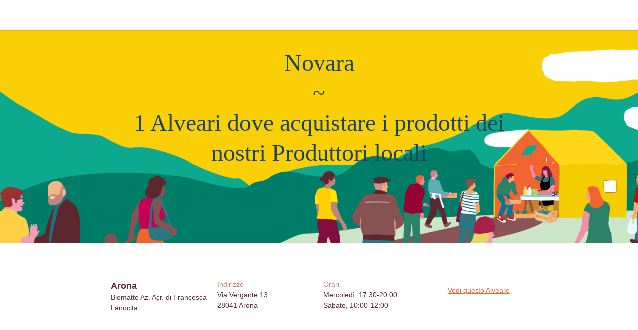

--- FILE ---
content_type: text/html; charset=utf-8
request_url: https://thefoodassembly.com/it-IT/assemblies/Piemonte/Novara
body_size: 2333
content:
<!doctype html><html lang="it-IT"><head><meta charSet="utf-8"/><meta http-equiv="X-UA-Compatible" content="IE=edge,chrome=1"/><title>Novara - L&#x27;Alveare che dice Sì !</title><meta name="description" content="Comunità d&#x27;acquisto diretto dai produttori locali. Frutta, Verdura, Latticini... Scopri i prodotti della regione nel tuo Alveare."/><meta name="keywords" content="Alveare, filiera corta, prodotti contadini, prodotti locali"/><meta name="viewport" content="viewport-fit=cover, width=device-width, initial-scale=1.0, minimum-scale=1.0, maximum-scale=1.0, user-scalable=no"/><link rel="icon" href="https://thefoodassembly.com/assets/images/favicon.png" type="image/png"/><script>(function(w,d,s,l,i){w[l]=w[l]||[];w[l].push({'gtm.start': new Date().getTime(),event:'gtm.js'});var f=d.getElementsByTagName(s)[0], j=d.createElement(s),dl=l!='dataLayer'?'&l='+l:'';j.async=true;j.src= '//www.googletagmanager.com/gtm.js?id='+i+dl;f.parentNode.insertBefore(j,f); })(window,document,'script','dataLayer','GTM-W3W62J');</script><script type="text/javascript" src="https://try.abtasty.com/209f4d070bb1998e56b615785978d7a2.js"></script><script>(function(i,s,o,g,r,a,m){i['GoogleAnalyticsObject']=r;i[r]=i[r]||function(){(i[r].q=i[r].q||[]).push(arguments)},i[r].l=1*new Date();a=s.createElement(o),m=s.getElementsByTagName(o)[0];a.async=1;a.src=g;m.parentNode.insertBefore(a,m)})(window,document,'script','//www.google-analytics.com/analytics.js','ga');</script><script src="https://accounts.google.com/gsi/client" async="" defer=""></script><link rel="stylesheet" href="https://thefoodassembly.com/assets/styles/7408e4f26c8ff44.css"/><link rel="dns-prefetch" href="http://cache.api.svc.cluster.local:6081"/><link rel="dns-prefetch" href="https://filer.thefoodassembly.com"/><meta itemProp="name" content="Novara - L&#x27;Alveare che dice Sì !"/><meta itemProp="description" content="Comunità d&#x27;acquisto diretto dai produttori locali. Frutta, Verdura, Latticini... Scopri i prodotti della regione nel tuo Alveare."/><meta itemProp="image" content="https://thefoodassembly.com/assets/images/social/lrqdoheader.jpg"/><meta name="twitter:card" content="summary"/><meta name="twitter:site" content="@AlveareDiceSi"/><meta name="twitter:title" content="Novara - L&#x27;Alveare che dice Sì !"/><meta name="twitter:description" content="Comunità d&#x27;acquisto diretto dai produttori locali. Frutta, Verdura, Latticini... Scopri i prodotti della regione nel tuo Alveare."/><meta name="twitter:image" content="https://thefoodassembly.com/assets/images/social/lrqdologo.png"/><meta property="og:title" content="Novara - L&#x27;Alveare che dice Sì !"/><meta property="og:description" content="Comunità d&#x27;acquisto diretto dai produttori locali. Frutta, Verdura, Latticini... Scopri i prodotti della regione nel tuo Alveare."/><meta property="og:site_name" content="Novara - L&#x27;Alveare che dice Sì !"/></head><body><noscript><iframe src="//www.googletagmanager.com/ns.html?id=GTM-W3W62J" height="0" width="0" style="display:none;visibility:hidden"></iframe></noscript><div id="react-app"><div class="assembliesByRegion"><div class="topNavigation topNavigation--relative"><div class="topNavigation-grid"><a class="fa-link" href="/it-IT" data-bypass="true"><img class="topNavigation-logo" alt="L&#x27;Alveare che dice Sì !" src="/assets/images/logos/whiteOutlined/logo-it.svg"/></a></div></div><header class="assembliesByRegion-header"><div class="wrapper wrapper--medium wrapper--bottomMargin wrapper--xsPadding"><h1 class="fa-text fa-text--serif fa-text--medium assembliesByRegion-title">Novara<br/>~<br/>1 Alveari dove acquistare i prodotti dei nostri Produttori locali</h1></div></header><main class="assembliesByRegion-main"><div class="wrapper wrapper--medium wrapper--bottomMargin wrapper--xsPadding"><div class="row assemblySummary"><div class="col-md-3 col-xs-12"><div class="u-mb-2 u-mb-md-0"><div class="titleAndTag"><h4 class="heading--h4">Arona</h4></div><div class="fa-text fa-text--uiMedium">Biomatto Az. Agr. di Francesca Lanocita</div></div></div><div class="col-md-3 col-xs-6"><div class="u-mb-2 u-mb-md-0"><div class="fa-text fa-text--info fa-text--uiMedium">Indirizzo</div><div class="address"><div class="address-street">Via Vergante 13</div><div class="address-city"><span class="address-zipCode">28041</span> <span class="address-cityName">Arona</span></div></div></div></div><div class="col-md-3 col-xs-6"><div class="u-mb-2 u-mb-md-0"><div class="fa-text fa-text--info fa-text--uiMedium">Orari</div><div class="u-text-capitalize">mercoledì, 17:30-20:00</div><div class="u-text-capitalize">sabato, 10:00-12:00</div></div></div><div class="col-md-3 col-xs-12"><div class="u-mb-2 u-mb-md-0"><a href="/it-IT/assemblies/10689" class="button button--primary button--link button--block"><span class="button-content"><span class="button-text">Vedi questo Alveare</span></span></a></div></div></div></div></main><div class="assembliesByRegion-footer"><div class="wrapper wrapper--medium wrapper--bottomMargin wrapper--xsPadding"><div><h2 class="heading--h3 u-mb-4">Gli Alveari per provincia</h2><div class="alternativeLinks"><a class="fa-link" href="/it-IT/assemblies/Piemonte/Alessandria">Alessandria</a><a class="fa-link" href="/it-IT/assemblies/Piemonte/Asti">Asti</a><a class="fa-link" href="/it-IT/assemblies/Lombardia/Bergamo">Bergamo</a><a class="fa-link" href="/it-IT/assemblies/Lombardia/Brescia">Brescia</a><a class="fa-link" href="/it-IT/assemblies/Lombardia/Como">Como</a><a class="fa-link" href="/it-IT/assemblies/Piemonte/Cuneo">Cuneo</a><a class="fa-link" href="/it-IT/assemblies/Emilia-Romagna/Ferrara">Ferrara</a><a class="fa-link" href="/it-IT/assemblies/Toscana/Firenze">Firenze</a><a class="fa-link" href="/it-IT/assemblies/Friuli-Venezia Giulia/Gorizia">Gorizia</a><a class="fa-link" href="/it-IT/assemblies/Liguria/La Spezia">La Spezia</a><a class="fa-link" href="/it-IT/assemblies/Lombardia/Lecco">Lecco</a><a class="fa-link" href="/it-IT/assemblies/Toscana/Livorno">Livorno</a><a class="fa-link" href="/it-IT/assemblies/Lombardia/Lodi">Lodi</a><a class="fa-link" href="/it-IT/assemblies/Lombardia/Milano">Milano</a><a class="fa-link" href="/it-IT/assemblies/Emilia-Romagna/Modena">Modena</a><a class="fa-link" href="/it-IT/assemblies/Lombardia/Monza e Brianza">Monza e Brianza</a><a class="fa-link" href="/it-IT/assemblies/Piemonte/Novara">Novara</a><a class="fa-link" href="/it-IT/assemblies/Lombardia/Pavia">Pavia</a><a class="fa-link" href="/it-IT/assemblies/Toscana/Prato">Prato</a><a class="fa-link" href="/it-IT/assemblies/Lazio/Roma">Roma</a><a class="fa-link" href="/it-IT/assemblies/Piemonte/Torino">Torino</a><a class="fa-link" href="/it-IT/assemblies/Friuli-Venezia Giulia/Trieste">Trieste</a><a class="fa-link" href="/it-IT/assemblies/Friuli-Venezia Giulia/Udine">Udine</a><a class="fa-link" href="/it-IT/assemblies/Lombardia/Varese">Varese</a><a class="fa-link" href="/it-IT/assemblies/Veneto/Verona">Verona</a></div></div></div></div><footer class="termsFooter"><a href="/it/p/legal-mentions" data-bypass="true">Menzioni legali</a> - <a href="/it/p/terms" data-bypass="true">Condizioni di utilizzo</a> - <a href="https://thefoodassembly.com/it/p/assets/documents/it-IT/terms-29-09-2020/privacy-policy.pdf" data-bypass="true" target="_blank">Informativa privacy</a></footer></div></div></body></html>